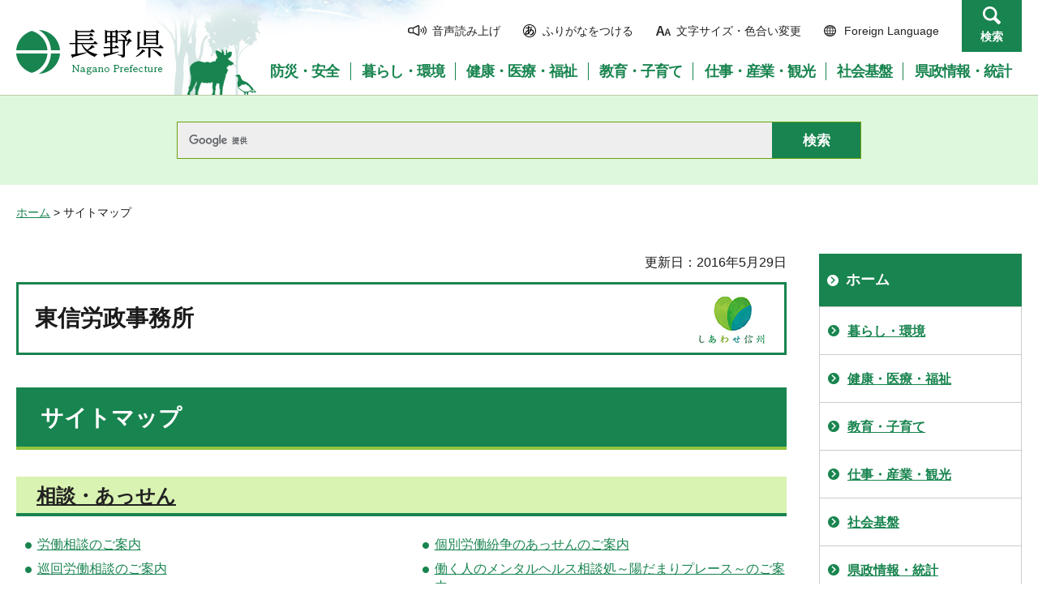

--- FILE ---
content_type: text/html
request_url: https://www-pref-nagano-lg-jp.cache.yimg.jp/sitemap/010270010.html
body_size: 10172
content:
<?xml version="1.0" encoding="utf-8"?>
<!DOCTYPE html PUBLIC "-//W3C//DTD XHTML 1.0 Transitional//EN" "http://www.w3.org/TR/xhtml1/DTD/xhtml1-transitional.dtd">
<html xmlns="http://www.w3.org/1999/xhtml" lang="ja" xml:lang="ja">
<head>
<meta http-equiv="Content-Type" content="text/html; charset=utf-8" />
<meta http-equiv="Content-Style-Type" content="text/css" />
<meta http-equiv="Content-Script-Type" content="text/javascript" />

<title>サイトマップ／東信労政事務所</title>

<meta name="author" content="長野県" />
<meta name="viewport" content="width=device-width, maximum-scale=3.0" />
<meta name="format-detection" content="telephone=no" />
<link href="/shared/site_rn/style/default.css" rel="stylesheet" type="text/css" media="all" />
<link href="/shared/site_rn/style/layout.css" rel="stylesheet" type="text/css" media="all" />
<link href="/shared/templates/free_rn/style/edit.css" rel="stylesheet" type="text/css" media="all" />
<link href="/shared/site_rn/style/smartphone.css" rel="stylesheet" media="only screen and (max-width : 640px)" type="text/css" class="mc_css" />
<link href="/shared/site_rn/images/favicon/favicon.ico" rel="shortcut icon" type="image/vnd.microsoft.icon" />
<link href="/shared/site_rn/images/favicon/apple-touch-icon-precomposed.png" rel="apple-touch-icon-precomposed" />
<script type="text/javascript" src="/shared/site_rn/js/jquery.js"></script>
<script type="text/javascript" src="/shared/site_rn/js/setting.js"></script>
<script type="text/javascript" src="/shared/system/js/furigana/ysruby.js"></script>
<script type="text/javascript" src="/shared/js/readspeaker/ReadSpeaker.js?pids=embhl"></script>
<script type="text/javascript" src="/shared/js/ga.js"></script>
<script type="text/javascript" src="/shared/js/ga_social_tracking.js"></script>
</head>
<body class="format_free no_javascript custom_genchi">
<script type="text/javascript" src="/shared/site_rn/js/init.js"></script>
<div id="tmp_wrapper">
<noscript>
<p>このサイトではJavaScriptを使用したコンテンツ・機能を提供しています。JavaScriptを有効にするとご利用いただけます。</p>
</noscript>
<p><a href="#tmp_honbun" class="skip">本文へスキップします。</a></p>
<div id="tmp_hg">

<div id="tmp_header">
<div class="container">
<div id="tmp_hlogo">
<p><a href="/index.html"><span>長野県Nagano Prefecture</span></a></p>
</div>
<div id="tmp_means">
<ul id="tmp_hnavi">
	<li class="hnavi_sound"><a accesskey="L" href="//app-as.readspeaker.com/cgi-bin/rsent?customerid=9726&amp;lang=ja_jp&amp;readid=tmp_readcontents&amp;url=" onclick="readpage(this.href, 'tmp_readspeaker'); return false;" rel="nofollow" target="_blank"><span>音声読み上げ</span></a></li>
	<li class="hnavi_kana"><a data-contents="tmp_wrapper" href="javascript:void(0);" id="furigana">ふりがなをつける</a></li>
	<li class="hnavi_change"><a href="/moji/index.html"><span>文字サイズ・色合い変更</span></a></li>
	<li lang="en" xml:lang="en" class="hnavi_language"><a href="/government/index.html"><span>Foreign Language</span></a></li>
	<li class="hnavi_contact"><a href="/otoiawase/index.html"><span>お問い合わせ</span></a></li>
	<li class="hnavi_search"><a href="javascript:void(0)">検索</a></li>
</ul>
<div class="gnavi">
<ul>
	<li class="glist1"><a href="/bosaianzen/index.html"><span>防災・安全</span></a></li>
	<li class="glist2"><a href="/kurashi/index.html"><span>暮らし・環境</span></a></li>
	<li class="glist3"><a href="/kenko/index.html"><span>健康・医療・福祉</span></a></li>
	<li class="glist4"><a href="/kyoiku/index.html"><span>教育・子育て</span></a></li>
	<li class="glist5"><a href="/sangyo/index.html"><span>仕事・産業・観光</span></a></li>
	<li class="glist6"><a href="/infra/index.html"><span>社会基盤</span></a></li>
	<li class="glist7"><a href="/kensei/index.html"><span>県政情報・統計</span></a></li>
</ul>
</div>
</div>
</div>
<ul id="tmp_hnavi_s">
	<li id="tmp_hnavi_access"><a href="/zaikatsu/kensei/gaiyo/chousha/floor/index.html"><span class="icon">&nbsp;</span><span class="text">アクセス</span></a></li>
	<li id="tmp_hnavi_lmenu"><a href="javascript:void(0);"><span class="icon">&nbsp;</span><span class="text">メニュー</span></a></li>
	<li id="tmp_hnavi_rmenu"><a href="javascript:void(0);"><span class="icon">&nbsp;</span><span class="text">検索</span></a></li>
</ul>
<div id="tmp_sma_menu">
<div id="tmp_sma_lmenu" class="wrap_sma_sch">
<div class="sma_sch">
<div id="tmp_wrap_sma_lnavi">&nbsp;</div>
<p class="close_btn"><a href="javascript:void(0);"><span>閉じる</span></a></p>
</div>
</div>
<div id="tmp_sma_rmenu" class="wrap_sma_sch">
<div class="sma_sch">
<div id="tmp_wrap_sma_rnavi">
<div id="tmp_search_popup" class="rn_menu">
<div class="search_information">
<div class="container"><a href="javascript:void(0)" class="btn_close_top btn_close">閉じる</a></div>
<div class="panel_search search_content">
<div class="search_keyword">
<div class="form_search">
<div class="form_search_top">
<p class="search_title">キーワードから探す</p>
<a href="/koho/kensei/koho/homepage/kensaku.html" class="how_to_use">検索の使い方</a></div>
<div id="tmp_menu_search_inner" class="rn_search_inner">
<form action="/search/result.html" id="tmp_gsearch_menu" name="tmp_gsearch_menu">
<div id="tmp_gsearch_menu_inner2" class="rn_search_inner2">
<div class="wrap_sch_box">
<p class="sch_box"><input id="tmp_menu_query" name="q" size="31" title="サイト内検索" type="text" class="rn_query" /></p>
</div>
<div class="wrap_sch_btn">
<p class="sch_btn"><input id="tmp_menu_search_submit" name="sa" type="submit" value="検索" class="rn_search_submit" /></p>
<p id="tmp_sma_search_hidden"><input name="cx" type="hidden" value="015495834277161279722:k-gumiktbnm" /> <input name="ie" type="hidden" value="UTF-8" /> <input name="cof" type="hidden" value="FORID:9" /></p>
</div>
</div>
</form>
</div>
</div>
<div class="frequently_search">
<p class="search_title">よく検索されるキーワード</p>
<ul class="keyword_list">
	<li id="tmp_search_ajax"><a href="/search_keyword.html" id="tmp_search_ajax_href">よく検索されるキーワード</a></li>
</ul>
</div>
</div>
<div class="search_purpose_top">
<p class="search_title">目的から探す</p>
<ul class="purpose_list">
	<li>目的から探す</li>
</ul>
</div>
<a href="javascript:void(0)" class="btn_close_bottom btn_close">閉じる</a></div>
</div>
</div>
<p class="close_btn"><a href="javascript:void(0);"><span>閉じる</span></a></p>
</div>
</div>
</div>
</div>
</div>


<div id="tmp_wrap_header_search" class="wrap_rn_search">
<div id="tmp_header_search" class="container">
<div id="tmp_header_search_inner" class="rn_search_inner">
<form action="/search/result.html" id="tmp_gsearch_header" name="tmp_gsearch_header">
<div id="tmp_gsearch_header_inner2" class="rn_search_inner2">
<div class="wrap_sch_box">
<p class="sch_box"><input id="tmp_query" title="サイト内検索" name="q" size="31" type="text" class="rn_query" /></p>
</div>
<div class="wrap_sch_btn">
<p class="sch_btn"><input id="tmp_header_search_submit" name="sa" type="submit" value="検索" class="rn_search_submit" /></p>
<p id="tmp_menu_search_hidden">
	<input name="cx" type="hidden" value="015495834277161279722:k-gumiktbnm" />
	<input name="ie" type="hidden" value="UTF-8" />
	<input name="cof" type="hidden" value="FORID:9" />
</p>
</div>
</div>
</form>
</div>
</div>
</div>

</div>
<div id="tmp_pankuzu"><a href="/index.html">ホーム</a> &gt; サイトマップ</div>
<div id="tmp_wrap_main" class="column_rnavi">
<div id="tmp_main">
<div class="wrap_col_main">
<div class="col_main">
<p id="tmp_honbun" class="skip">ここから本文です。</p>
<div id="tmp_readspeaker" class="rs_preserve rs_skip"></div>
<div id="tmp_readcontents">
<div id="tmp_wrap_custom_update">
<div id="tmp_custom_update">



<p id="tmp_update">更新日：2016年5月29日</p>

</div>
</div>

<div id="tmp_ttl_genchi">
<p>東信労政事務所</p>
</div>

<div id="tmp_contents">
<h1>サイトマップ</h1>
<div class="box_sitemap">
<h2><a href="/toshinrosei/sodan/index.html">相談・あっせん</a></h2>
<div class="col2">
<div class="col2L">
<ul>
<li><a href="/toshinrosei/sodan/rodo.html">労働相談のご案内</a></li>
<li><a href="/toshinrosei/sodan/junkai.html">巡回労働相談のご案内</a></li>
<li><a href="/toshinrosei/sodan/tokubetsu.html">特別労働相談のご案内</a></li>
</ul>
</div>
<div class="col2R">
<ul>
<li><a href="/toshinrosei/sodan/kobetsu.html">個別労働紛争のあっせんのご案内</a></li>
<li><a href="/toshinrosei/sodan/hidamari.html">働く人のメンタルヘルス相談処～陽だまりプレース～のご案内</a></li>
</ul>
</div>
</div>
<h2><a href="/toshinrosei/koza/index.html">セミナー・講座</a></h2>
<div class="col2">
<div class="col2L">
<ul>
<li><a href="/toshinrosei/koza/workingseminar.html">新社会人ワーキングセミナー</a></li>
</ul>
</div>
<div class="col2R">
<ul>
<li><a href="/toshinrosei/koza/roudoukyouiku.html">労働教育講座（東信地区フォーラム、研修会）</a></li>
</ul>
</div>
</div>
<h2><a href="/toshinrosei/chumoku.html">注目情報</a></h2>
<h2><a href="/toshinrosei/shinchaku.html">新着情報</a></h2>
<h2><a href="/toshinrosei/ryouritu.html">仕事と家庭の両立を応援する長野県企業</a></h2>
</div>
</div>
</div>


</div>
</div>
<div class="wrap_col_rgt_navi">
<div class="col_rgt_navi">

<div id="tmp_lnavi">
<div id="tmp_lnavi_ttl">
<p><a href="/index.html">ホーム</a></p>
</div>
<div id="tmp_lnavi_cnt">
<ul>
<li><a href="/kurashi/index.html">暮らし・環境</a></li>
<li><a href="/kenko/index.html">健康・医療・福祉</a></li>
<li><a href="/kyoiku/index.html">教育・子育て</a></li>
<li><a href="/sangyo/index.html">仕事・産業・観光</a></li>
<li><a href="/infra/index.html">社会基盤</a></li>
<li><a href="/kensei/index.html">県政情報・統計</a></li>
<li><a href="/kinkyu/index.html">危機管理情報</a></li>
<li><a href="/search/result.html">検索結果</a></li>
<li><a href="/moji/index.html">文字サイズ・色合いの変更</a></li>
<li><a href="/10koiki/index.html">長野県の10広域</a></li>
<li><a href="/chumoku/index.html">注目情報</a></li>
<li><a href="/shinchaku/index.html">更新情報</a></li>
<li><a href="/mokuteki/index.html">目的から探す</a></li>
<li><a href="/otoiawase/index.html">県庁へのお問い合わせ</a></li>
<li><a href="/sitemap.html">サイトマップ</a></li>
<li><a href="/accessibility/index.html">長野県公式ホームページウェブアクセシビリティ方針</a></li>
<li><a href="/mobile/index.html">モバイル長野県</a></li>
<li><a href="/sakuchi/sakuchi-somu/index.html">佐久地域振興局</a></li>
<li><a href="/uedachi/uedachi-somu/index.html">上田地域振興局</a></li>
<li><a href="/suwachi/suwachi-somu/index.html">諏訪地域振興局</a></li>
<li><a href="/kamichi/kamichi-somu/index.html">上伊那地域振興局</a></li>
<li><a href="/minamichi/minamichi-somu/index.html">南信州地域振興局</a></li>
<li><a href="/kisochi/somu-kankyo/index.html">木曽地域振興局</a></li>
<li><a href="/matsuchi/matsuchi-somu/index.html">松本地域振興局</a></li>
<li><a href="/kitachi/somu-kankyo/index.html">北アルプス地域振興局</a></li>
<li><a href="/nagachi/nagachi-somu/index.html">長野地域振興局</a></li>
<li><a href="/hokuchi/hokuchi-somu/index.html">北信地域振興局</a></li>
<li><a href="/shobogakko/index.html">長野県消防学校</a></li>
<li><a href="/bosai-koku/index.html">長野県消防防災航空センター</a></li>
<li><a href="/sakuho/index.html">佐久保健福祉事務所</a></li>
<li><a href="/uedaho/index.html">上田保健福祉事務所</a></li>
<li><a href="/suwaho/index.html">諏訪保健福祉事務所</a></li>
<li><a href="/inaho/index.html">伊那保健福祉事務所</a></li>
<li><a href="/iidaho/index.html">飯田保健福祉事務所</a></li>
<li><a href="/kisoho/index.html">木曽保健福祉事務所</a></li>
<li><a href="/matsuho/index.html">松本保健福祉事務所</a></li>
<li><a href="/omachiho/index.html">大町保健福祉事務所</a></li>
<li><a href="/nagaho/index.html">長野保健福祉事務所</a></li>
<li><a href="/hokuho/index.html">北信保健福祉事務所</a></li>
<li><a href="/koshueisei/index.html">長野県公衆衛生専門学校</a></li>
<li><a href="/suzakakango/index.html">須坂看護専門学校</a></li>
<li><a href="/fukushidai/index.html">長野県福祉大学校</a></li>
<li><a href="/seishin/index.html">長野県精神保健福祉センター</a></li>
<li><a href="/rehabili/index.html">長野県立総合リハビリテーションセンター</a></li>
<li><a href="/chuojido/index.html">長野県中央児童相談所</a></li>
<li><a href="/hatagaku/index.html">波田学院</a></li>
<li><a href="/joseisodan/index.html">女性相談支援センター</a></li>
<li><a href="/nagashokueiseiken/index.html">長野食肉衛生検査所</a></li>
<li><a href="/kanken/index.html">長野県環境保全研究所</a></li>
<li><a href="/chikumagawaryuiki/index.html">千曲川流域下水道事務所</a></li>
<li><a href="/nagoyajimu/index.html">長野県名古屋事務所・長野県名古屋観光情報センター</a></li>
<li><a href="/osakajimu/index.html">長野県大阪事務所・長野県大阪観光情報センター</a></li>
<li><a href="/keiryo/index.html">長野県計量検定所</a></li>
<li><a href="/nagagisen/index.html">長野技術専門校</a></li>
<li><a href="/matsugisen/index.html">松本技術専門校</a></li>
<li><a href="/okagisen/index.html">岡谷技術専門校</a></li>
<li><a href="/iidagisen/index.html">飯田技術専門校</a></li>
<li><a href="/sakugisen/index.html">佐久技術専門校</a></li>
<li><a href="/agemagisen/index.html">上松技術専門校</a></li>
<li><a href="/toshinrosei/index.html">東信労政事務所</a></li>
<li><a href="/nanshinrosei/index.html">南信労政事務所</a></li>
<li><a href="/chushinrosei/index.html">中信労政事務所</a></li>
<li><a href="/hokushinrosei/index.html">北信労政事務所</a></li>
<li><a href="/nogyodai/index.html">長野県農業大学校</a></li>
<li><a href="/suwachi/nosei-aec/index.html">諏訪農業農村支援センター技術経営普及課</a></li>
<li><a href="/kamichi/nosei-aec/index.html">上伊那農業農村支援センター技術経営普及課</a></li>
<li><a href="/kitachi/nosei-aec/index.html">北アルプス農業農村支援センター(技術経営普及課)</a></li>
<li><a href="/nogyoshiken/index.html">農業試験場</a></li>
<li><a href="/yasaikaki/index.html">長野県野菜花き試験場</a></li>
<li><a href="/yasaikaki-saku/index.html">野菜花き試験場佐久支場</a></li>
<li><a href="/chikusanshiken/index.html">長野県畜産試験場</a></li>
<li><a href="/nannoshiken/index.html">南信農業試験場</a></li>
<li><a href="/suisan/index.html">長野県水産試験場</a></li>
<li><a href="/sakukachiku/index.html">佐久家畜保健衛生所</a></li>
<li><a href="/inakachiku/index.html">伊那家畜保健衛生所</a></li>
<li><a href="/iidakachiku/index.html">飯田家畜保健衛生所</a></li>
<li><a href="/matsukachiku/index.html">松本家畜保健衛生所</a></li>
<li><a href="/nagakachiku/index.html">長野家畜保健衛生所</a></li>
<li><a href="/ringyodai/index.html">林業大学校</a></li>
<li><a href="/ringyosogo/index.html">長野県林業総合センター</a></li>
<li><a href="/sakuken/index.html">佐久建設事務所</a></li>
<li><a href="/ueken/index.html">上田建設事務所</a></li>
<li><a href="/suwaken/index.html">諏訪建設事務所</a></li>
<li><a href="/suwakoryuiki/index.html">諏訪湖流域下水道事務所</a></li>
<li><a href="/inaken/index.html">伊那建設事務所</a></li>
<li><a href="/iidaken/index.html">飯田建設事務所</a></li>
<li><a href="/nambuken/index.html">下伊那南部建設事務所</a></li>
<li><a href="/matsukawadamu/index.html">松川ダム管理事務所</a></li>
<li><a href="/kisoken/index.html">木曽建設事務所</a></li>
<li><a href="/matsuken/index.html">松本建設事務所</a></li>
<li><a href="/naraigawa/index.html">奈良井川改良事務所</a></li>
<li><a href="/azumiken/index.html">安曇野建設事務所</a></li>
<li><a href="/omachiken/index.html">大町建設事務所</a></li>
<li><a href="/chikuken/index.html">千曲建設事務所</a></li>
<li><a href="/suzakaken/index.html">須坂建設事務所</a></li>
<li><a href="/choken/index.html">長野建設事務所</a></li>
<li><a href="/hokuken/index.html">北信建設事務所</a></li>
<li><a href="/asakawa/index.html">浅川改良事務所</a></li>
<li><a href="/susobanadamu/index.html">裾花ダム管理事務所</a></li>
<li><a href="/saisabo/index.html">犀川砂防事務所</a></li>
<li><a href="/himesabo/index.html">姫川砂防事務所</a></li>
<li><a href="/dojirisabo/index.html">土尻川砂防事務所</a></li>
<li><a href="/nanhatsu/index.html">南信発電管理事務所</a></li>
<li><a href="/hokuhatsu/index.html">北信発電管理事務所</a></li>
<li><a href="/uedasui/index.html">上田水道管理事務所</a></li>
<li><a href="/kawanakajimasui/index.html">企業局川中島水道管理事務所</a></li>
<li><a href="/shoensui/index.html">松塩水道用水管理事務所</a></li>
<li><a href="/toshinkyo/index.html">東信教育事務所</a></li>
<li><a href="/nanshinkyo/index.html">南信教育事務所</a></li>
<li><a href="/nanshinkyo-iida/index.html">南信教育事務所飯田事務所</a></li>
<li><a href="/chushinkyo/index.html">中信教育事務所</a></li>
<li><a href="/hokushinkyo/index.html">北信教育事務所</a></li>
<li><a href="/taiikusports/index.html">総合教育センター（学校体育）</a></li>
<li><a href="/koho/kensei/koho/kensei-photo/photo5.html">ほっとフォト信州</a></li>
<li><a href="/choken/chumoku.html">長野都市計画道路（3・4・13号長野菅平線）について、都市計画の変更告示を行いました。</a></li>
<li><a href="/azuminoryuiki/index.html">犀川安曇野流域下水道事務所</a></li>
<li><a href="/linear-jimu/index.html">リニア整備推進事務所</a></li>
<li><a href="/shogaigakushu/index.html">生涯学習推進センター</a></li>
<li><a href="/bojo/index.html">農業試験場病害虫防除部</a></li>
<li><a href="/tokyojimu/index.html">東京事務所</a></li>
<li><a href="/sitemap/010235010.html">サイトマップ</a></li>
<li><a href="/zei-toshin/index.html">東信県税事務所</a></li>
<li><a href="/zei-nanshin/index.html">南信県税事務所</a></li>
<li><a href="/zei-sogo/index.html">総合県税事務所</a></li>
<li><a href="/zei-chushin/index.html">中信県税事務所</a></li>
<li><a href="/dojirisabo/jigyo/shokai/h29kinkyutyousaoubo.html">令和元年度災害時緊急調査の応募について</a></li>
<li><a href="/matsujido/index.html">長野県松本児童相談所</a></li>
<li><a href="/iidajido/index.html">長野県飯田児童相談所</a></li>
<li><a href="/suwajido/index.html">長野県諏訪児童相談所</a></li>
<li><a href="/sakujido/index.html">長野県佐久児童相談所</a></li>
<li><a href="/matsukachiku/shinchaku.html">新着情報</a></li>
<li><a href="/ueken/saigai/doshasaigai/hassejokyo.html">土砂災害発生状況</a></li>
<li><a href="/ueken/mitiv.html">（仮称）信州みちビジョンの策定にあたり上田地域の皆様からの意見を募集します</a></li>
<li><a href="/ueken/adpt/misuzu.html">アダプトサポーター：みすず綜合コンサルタント</a></li>
<li><a href="/matsukawadamu/chumoku.html">注目情報</a></li>
<li><a href="/bosaianzen/index.html">防災・安全</a></li>
<li><a href="/tokyokanko/pressreleases/arukumatayori.html">アルクマ便り（プレスリリース資料）</a></li>
<li><a href="/tokyokanko/display.html">過去のディスプレイ展示作品</a></li>
<li><a href="/sitemap/010274010.html">サイトマップ</a></li>
<li><a href="/ringyodai/shokai/index.html">紹介</a></li>
<li><a href="/ringyodai/boshu/index.html">募集情報</a></li>
<li><a href="/ringyodai/koza/index.html">コース・講座</a></li>
<li><a href="/ringyodai/chumoku.html">注目情報</a></li>
<li><a href="/ringyodai/shinchaku.html">新着情報</a></li>
<li><a href="/iidaken/chumoku.html">注目情報</a></li>
<li><a href="/iidaken/shinchaku.html">新着情報</a></li>
<li><a href="/matsujido/chumoku.html">注目情報</a></li>
<li><a href="/suwajido/shinchaku.html">新着情報</a></li>
<li><a href="/suwajido/chumoku.html">注目情報</a></li>
<li><a href="/sitemap/010446010.html">サイトマップ</a></li>
<li><a href="/matsuken/shinchaku.html">新着情報</a></li>
<li><a href="/iidajido/shinchaku.html">新着情報</a></li>
<li><a href="/iidajido/chumoku.html">注目情報</a></li>
<li><a href="/sitemap/010447010.html">サイトマップ</a></li>
<li><a href="/suzakaken/kako.html">過去NEWS</a></li>
<li><a href="/suzakaken/chumoku.html">注目情報</a></li>
<li><a href="/suzakaken/shinchaku.html">新着情報</a></li>
<li><a href="/azumiken/saigai/juyo2.html">重要水防区域</a></li>
<li><a href="/ringyodai/shokai/2018topgun1.html">ハスクバーナゼノアトップガン研修</a></li>
<li><a href="/koshueisei/chumoku.html">注目情報</a></li>
<li><a href="/koshueisei/shinchaku.html">新着情報</a></li>
<li><a href="/omachiho/kurashi-kenko.html">「くらしと健康の相談会」令和4年3月開催のお知らせ</a></li>
<li><a href="/omachiho/jisatsuyobosyukan2.html">9月10日から16日は自殺予防週間です</a></li>
<li><a href="/omachiho/sodan/kurasitokenko.html">「くらしと健康の相談会」令和3年12月開催のお知らせ</a></li>
<li><a href="/sitemap/010270010.html">サイトマップ</a></li>
<li><a href="/hokuken/kinkyu/index.html">緊急当番</a></li>
<li><a href="/ueken/zairyousyounin/r4zairyou-ikkatsusyounin.html">令和４年度材料一括承認</a></li>
<li><a href="/chikusanshiken/shisetsu/index.html">施設情報</a></li>
<li><a href="/sitemap/010292010.html">サイトマップ</a></li>
<li><a href="/chikusanshiken/chumoku.html">注目情報</a></li>
<li><a href="/chikusanshiken/chikushisuisin.html">長野県畜産試験場の研究推進</a></li>
<li><a href="/chikusanshiken/event/h27summeropen.html">2025年畜産試験場夏休み特別公開</a></li>
<li><a href="/chikusanshiken/kenkyuunissi/kenkyuunissi20210302.html">研究日誌</a></li>
<li><a href="/senkan/san2025/kouhosha.html">参議院議員通常選挙　候補者・名簿届出政党等情報</a></li>
<li><a href="/nagoyajimu/gyomu/kousaihi.html">長野県名古屋事務所交際費等執行状況</a></li>
<li><a href="/nagachi/nagachi-somu/documents/documents/michikusa.html">みちくさ(長命寺居場所づくりプロジェクト</a></li>
<li><a href="/inakachiku/johoteikyo/kankokukouteieki.html">口蹄疫の情報について</a></li>
<li><a href="/inakachiku/johoteikyo/h26ped.html">豚流行性下痢（PED）について</a></li>
<li><a href="/tokei/bosyuu202310.html">臨時の任期付き職員を募集</a></li>
<li><a href="/himesabo/saigai/kuromamesawa/live.html">姫川砂防事務所</a></li>
<li><a href="/himesabo/saigai/kuromamesawa/2.html">姫川砂防事務所</a></li>
<li><a href="/himesabo/chumoku.html">注目情報</a></li>
<li><a href="/lskanken/index.html">諏訪湖環境研究センター</a></li>
<li><a href="/matsukuuko/index.html">松本空港管理事務所</a></li>
<li><a href="/matsuho/gyomu/kenko/r6-hikikomorikazoku.html">ひきこもり家族教室について</a></li>
<li><a href="/chusei/index.html">中央制御所</a></li>
<li><a href="/iidajido/documents/satooyasuishin.html">里親制度の推進</a></li>
<li><a href="/sitemap/010445010.html">サイトマップ</a></li>
<li><a href="/nogyoshiken/koutsuuannai2.html">交通案内</a></li>
<li><a href="/matsuken/keicho/matsumototoshikeikakukuikikubun.html">松本都市計画区域区分の変更について</a></li>
<li><a href="/mizutaiki/kurashi/shizen/suishitsu/nojiriko/nojirikosuishitsuhozenn.html">野尻湖の水質保全について</a></li>
<li><a href="/kyoiku/tokubetsu-shien/tokubetsushien/07_tokushi-saiyou.html">長野県の特別支援学校の先生になりませんか</a></li>
<li><a href="/matsuken/keicho/agatanomoridori_ws.html">あがたの森ストリートデザインワークショップ</a></li>
<li><a href="/joseisodan/sodan/index.html">最寄りの女性相談窓口</a></li>
<li><a href="/joseisodan/jigyo/index.html">事業概要</a></li>
<li><a href="/joseisodan/jigyo/sodancenter.html">女性相談支援センターとは</a></li>
<li><a href="/sitemap/010253010.html">サイトマップ</a></li>
<li><a href="/joseisodan/sodan/sodan.html">相談内容・相談方法</a></li>
<li><a href="/omachiho/somu.html">令和6年度第2回大北医療圏地域医療構想調整会議</a></li>
<li><a href="/sakuho/gyomu/seikatsu/kenketsu/jisseki-202404.html">献血実績(2024年4月)</a></li>
<li><a href="/hokuan/hokuan-rimmu/070428kuma.html">クマの出没注意！</a></li>
<li><a href="/kitachi/nosei-aec/joho/r70421applestudymeeting.html">松川村立松川中学校２年生と「松川村のりんご」の学習をしました。</a></li>
<li><a href="/kyoiku/tokubetsu-shien/tokubetsushien/kyuushoku-shien.html">特別支援学校における学校給食費の負担軽減について</a></li>
<li><a href="/hatagaku/shokai/index.html">紹介</a></li>
<li><a href="/hatagaku/enkaku/index.html">沿革</a></li>
<li><a href="/hatagaku/link/index.html">リンク</a></li>
<li><a href="/hatagaku/kotsu/index.html">交通案内</a></li>
<li><a href="/hatagaku/panhurextuto.html">波田学院パンフレット</a></li>
<li><a href="/hatagaku/2017gyoumugaiyou.html">業務概要</a></li>
<li><a href="/hatagaku/topics1.html">トピックス1</a></li>
<li><a href="/hatagaku/topics2.html">トピックス2</a></li>
<li><a href="/hatagaku/topics3.html">トピックス３</a></li>
<li><a href="/hatagaku/2021koubokekka.html">公募結果</a></li>
<li><a href="/iidaho/gyomu/soshiki/foodeducationforum2025.html">令和7年度「食を考えるつどい」を開催します</a></li>
<li><a href="/sakuho/gyomu/seikatsu/kenketsu/kenketu-taiken2024.html">イオンモール佐久平で献血体験キャンペーンを開催しました。</a></li>
<li><a href="/agemagisen/shokai/index.html">紹介</a></li>
<li><a href="/agemagisen/boshu/index.html">募集情報</a></li>
<li><a href="/agemagisen/shushoku/index.html">就職・求人</a></li>
<li><a href="/agemagisen/qa/qa/shoumei.html">修了生の皆様へ</a></li>
<li><a href="/agemagisen/kengaku/kengakukai.html">令和7年度見学会のご案内</a></li>
<li><a href="/agemagisen/shokai/nbsshuzai.html">テレビ局の取材がありました</a></li>
<li><a href="/agemagisen/koza/kunrenka.html">訓練科（木工科・木材造形科）</a></li>
<li><a href="/agemagisen/koza/minkatsu/minkatsu2.html">令和7年度後期民間活用委託訓練事業「就職パソコン実践科」のご案内</a></li>
<li><a href="/agemagisen/koza/curriculum.html">カリキュラム</a></li>
<li><a href="/agemagisen/shokai/sakuhinshu/seihin-top.html">製品集</a></li>
<li><a href="/agemagisen/koza/minkatsuitakukunren.html">民間活用委託訓練</a></li>
<li><a href="/agemagisen/koza/skill-upf.html">スキルアップ講座</a></li>
<li><a href="/agemagisen/shokai/kunrenfuke/r6kunren.html">訓練風景（春）</a></li>
<li><a href="/agemagisen/shokai/kunrenfuke/natsu.html">訓練風景（夏～秋）</a></li>
<li><a href="/agemagisen/shokai/kunrenfuke/r6kunren1.html">訓練風景（新）</a></li>
<li><a href="/agemagisen/shokai/kunrenfuke/aki.html">訓練風景（秋～冬）</a></li>
<li><a href="/agemagisen/shokai/kunrenfuke/fuyu.html">訓練風景（冬）</a></li>
<li><a href="/agemagisen/koza/minkatsu/senkokekka.html">「就職パソコン実践科」受講生選考結果</a></li>
<li><a href="/agemagisen/shuryosei-koubou.html">修了生工房リンク</a></li>
<li><a href="/agemagisen/nyusatsu/nyusatsu-kekka.html">一般競争入札（上松技術専門校空調設備・電灯設備改修工事）の結果を公表します</a></li>
<li><a href="/agemagisen/shokai/80pre-event.html">開校80周年プレイベント「椅子展」参加者募集</a></li>
<li><a href="/agemagisen/link/instagram-unyohoshin.html">長野県上松技術専門校Instagram運用方針</a></li>
<li><a href="/agemagisen/link/instagram.html">インスタグラム</a></li>
<li><a href="/hokuan/hokuan-nochi/mitoriz/mitoriz.html">水人利図</a></li>
<li><a href="/hokuan/hokuan-nochi/mitoriz/dankyuu.html">段丘上の水田開発</a></li>
<li><a href="/hokuan/hokuan-nochi/mitoriz/senjyou.html">扇状地の水田開発</a></li>
<li><a href="/shokusei/seikatsu/250700proposal.html">旅館業無許可営業者情報収集業務の受託者を公募型プロポーザル方式により募集します</a></li>
<li><a href="/agemagisen/nyusatsu/nyusatsu-kuchosetubi.html">一般競争入札「空調設備・電灯設備改修工事」を行います。</a></li>
<li><a href="/kokai/bunsho/tokuteirekishikoubunsho.html">特定歴史公文書の利用制度</a></li>
<li><a href="/kyogi/naganokenkyougiryokukoujoutaisakuhonbu/honbukaigi/11.html">第11回本部会議</a></li>
<li><a href="/bunkashinko/bunkazai/bunkazai_jouhou_main.html">文化財情報（国・県指定等文化財）</a></li>
<li><a href="/senkan/san2025/hireikouhouyomiage.html">参議院議員通常選挙　候補者・名簿届出政党等情報（選挙公報）（音声読み上げ用）</a></li>
<li><a href="/senkan/san2025/yomiage.html">参議院議員通常選挙　候補者・名簿届出政党等情報（音声読み上げ用）</a></li>
<li><a href="/matsuchi/matsuchi-kikaku/koutuu.html">路線バスで巡ろう！信州まつもと広域　観光スポット　デジタルスタンプラリーを開催します！</a></li>
<li><a href="/kurashi-shohi/kurashi/nagano-ethical/r7ethical.html">令和７年度エシカル消費推進のための広報活動委託業務の受託者を募集します。</a></li>
<li><a href="/mono/densan/school.html">「令和７年度伝統的工芸品スクール事業」の受託者を募集します</a></li>
<li><a href="/agemagisen/shokai/owabi.html">開校80周年記念プレイベント「椅子展」参加申込書メールアドレスの訂正について</a></li>
<li><a href="/ringyodai/nyusatsu/nyusatsukeiyaku.html">入札・契約情報</a></li>
<li><a href="/ringyodai/nyusatsu/teinyusatsu.html">低入札価格調査情報</a></li>
<li><a href="/agemagisen/shokai/doga.html">校紹介動画</a></li>
<li><a href="/kyoiku/tokubetsu-shien/hukugakuseki/hukugakuseki2025.html">副次的な学籍</a></li>
<li><a href="/iidaho/gyomu/shokuiku/ace_forum_in_minami_shinshu.html">ACEフオーラムin南信州の開催について</a></li>
<li><a href="/kodomo-katei/yamahoikuforum.html">「森と自然の育ちと学びフォーラム2025in長野」参加募集について</a></li>
<li><a href="/kodomo-katei/hitorioya/202508houkaisei.html">民法等の一部改正法（父母の離婚後等の子の養育に関する見直し）について</a></li>
<li><a href="/kokai/happyou/reiwa7.html">令和7年度</a></li>
<li><a href="/hokushinkyo/shinchaku.html">新着情報</a></li>
<li><a href="/uedaho/shokuhin/kinoko/kinoko-gekkann.html">きのこ中毒予防月間について</a></li>
<li><a href="/uedaho/shokuhin/kinoko/kinoko-benkyoukai.html">きのこの勉強会（鑑別相談）について</a></li>
<li><a href="/uedaho/shokuhin/kinoko/kinoko-tenzikai.html">きのこの展示会について</a></li>
<li><a href="/mono/densan/junkanshien2.html">伝統的工芸品産業地域内循環支援事業補助金（二次募集）の募集期間を延長します。</a></li>
<li><a href="/kikaku/kousaihi-r7.html">企画振興部交際費等執行状況（令和7年度）</a></li>
<li><a href="/keiryo/gyomu/jidouhosokushikihakarisoukijyuken.html">自動捕捉式はかりの検定は早めの受検をお願いします</a></li>
<li><a href="/sitemap/010303010.html">サイトマップ</a></li>
<li><a href="/sakuken-hokubu/doro/tsukoseigen/shichoson2.html">道路通行規制箇所の状況（市町村別一覧）</a></li>
<li><a href="/sakuken-hokubu/doro/tsukoseigen/tsukokise2.html">道路通行規制箇所の状況（通行規制別一覧）</a></li>
<li><a href="/sakuken-hokubu/kasen/kasenhou.html">河川法関係の申請・届出について</a></li>
<li><a href="/sakuken-hokubu/doro/tsukoseigen/saigaitouniyorukisei.html">災害、冬季の通行止め等による道路通行規制の状況</a></li>
<li><a href="/sakuken-hokubu/chumoku.html">注目情報</a></li>
<li><a href="/sports-ka/happyou/251003press.html">未来の冬季オリンピックメダリストを目指す「SWANプロジェクト」17期生の選考会を開催します</a></li>
<li><a href="/shokusei/seikatsu/251010proposal.html">旅館業無許可営業者情報収集業務の受託者を公募型プロポーザル方式により募集します</a></li>
<li><a href="/sakuho/gyomu/fukushi/syuwa/documents/20251007syuwakouza.html">令和7年度共生社会実現のための手話講座を開催します</a></li>
<li><a href="/nanhatsu/oshirase/nakatagiri/houryuevent.html">中田切川であまごの放流イベントを開催しました(令和7年10月2日)</a></li>
<li><a href="/kodomo-katei/happyou/r7_10_23teiden.html">「長野県子ども支援センター」は 下記の日程でお休みになります。</a></li>
<li><a href="/kisoho/somu/documents/zyuminikenkokan.html">木曽地域における出産支援の住民意見交換会を開催します</a></li>
<li><a href="/kurashi-shohi/kurashi/nagano-ethical/r711ethical.html">令和７年度小学生向けエシカル消費推進シールデザイン作成・印刷等委託業務の委託者を募集します。</a></li>
<li><a href="/sports-ka/happyou/20251114swan.html">未来の冬季オリンピックメダリストを目指す「SWANプロジェクト」17期生の開講式を開催します</a></li>
<li><a href="/sports-ka/happyou/20251114colts.html">チアリーディングの全国大会で好成績を収めた「須坂コルツ スパーク」の皆様が世界大会への出場報告のため関副知事を表敬訪問します</a></li>
<li><a href="/agemagisen/koza/minkatsu/minkatdupuropozaru.html">「令和7年度前期民間活用委託訓練事業プロポーザル経過</a></li>
<li><a href="/kankyo/happyou/251201press.html">ゼロカーボン動画コンテスト2025　表彰式を開催します</a></li>
<li><a href="/kyoiku/koko/happyou/r7/20251204press2.html">第9回安曇野総合技術新校再編実施計画懇話会を開催します</a></li>
<li><a href="/iidaho/somu/07cyouseikaigi.html">令和7年度長野県飯伊医療圏地域医療構想調整会議</a></li>
</ul>
</div>
</div>
<ul id="tmp_rnavi_genchi">
<li><a href="/sitemap/010270010.html">サイトマップ</a></li>
</ul>

</div>
</div>
</div>
</div>

<div id="tmp_footer">
<div class="container">
<div class="footer_cnt">
<address>
<p><span class="title">長野県庁</span>法人番号1000020200000</p>
<p>〒380-8570 <br />
長野県長野市大字南長野字幅下692-2　</p>
<p>電話：026-232-0111（代表）</p>
</address>
</div>
<ul class="fnavi">
    <li><a href="/koho/kensei/koho/homepage/riyo.html" class="arrow_r_gr">このサイトの考え方</a> </li>
    <li><a href="/accessibility/index.html" class="arrow_r_gr">ウェブアクセシビリティ方針</a> </li>
    <li><a href="/koho/kensei/koho/homepage/kojinjoho.html" class="arrow_r_gr">個人情報について</a> </li>
    <li><a href="/sitemap.html" class="arrow_r_gr">サイトマップ</a> </li>
    <li><a href="/koho/kensei/shichoson/link/index.html" class="arrow_r_gr">リンク集</a> </li>
    <li><a href="/koho/kensei/koho/homepage/link.html" class="arrow_r_gr">リンクについて</a> </li>
    <li><a href="/zaikatsu/kensei/gaiyo/chousha/floor/index.html" class="arrow_r_gr">県庁フロア・アクセス案内</a> </li>
    <li><a href="/otoiawase/index.html" class="arrow_r_gr">お問い合わせ</a> </li>
</ul>
<div class="pnavi">
<p class="ptop"><a href="#tmp_header"><span>ページの先頭へ戻る</span></a></p>
</div>
</div>
<p lang="en" xml:lang="en" class="copyright">Copyright &copy; Nagano Prefecture. <br />
All Rights Reserved.</p>
</div>

</div>
<script type="text/javascript" src="/shared/site_rn/js/easing.js"></script> 
<script type="text/javascript" src="/shared/site_rn/js/timer.js"></script> 
<script type="text/javascript" src="/shared/site_rn/js/gallery.js"></script> 
<script type="text/javascript" src="/shared/site_rn/js/function.js"></script>
<script type="text/javascript" src="/shared/site_rn/js/main.js"></script>
</body>
</html>
